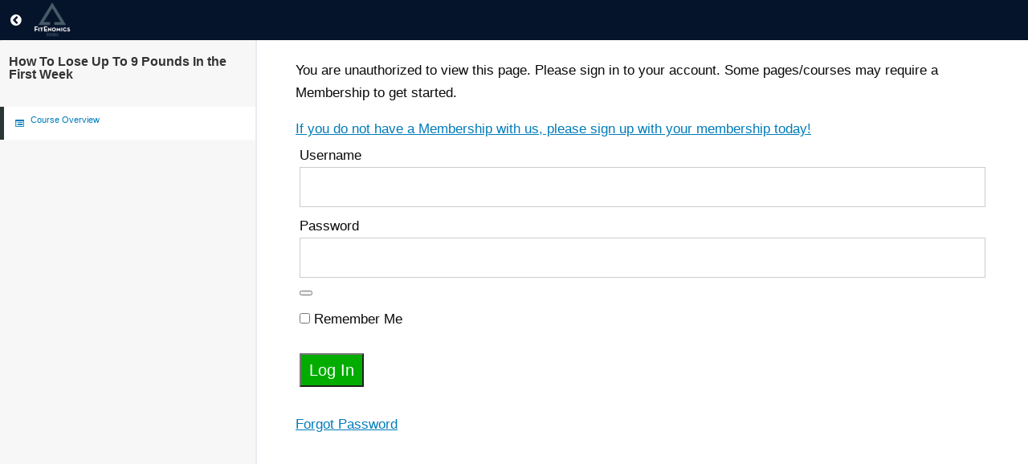

--- FILE ---
content_type: text/css
request_url: https://fitenomics.com/wp-content/plugins/memberpress-courses/public/css/classroom.css?ver=1.0.34
body_size: 11611
content:
/* Manually forked from Normalize.css */
/* normalize.css v5.0.0 | MIT License | github.com/necolas/normalize.css */
/**
 * 1. Change the default font family in all browsers (opinionated).
 * 2. Correct the line height in all browsers.
 * 3. Prevent adjustments of font size after orientation changes in
 *    IE on Windows Phone and in iOS.
 */
/* Document
   ========================================================================== */
html {
  font-family: sans-serif;
  /* 1 */
  -ms-text-size-adjust: 100%;
  /* 3 */
  -webkit-text-size-adjust: 100%;
  /* 3 */ }

/* Sections
   ========================================================================== */
/**
 * Remove the margin in all browsers (opinionated).
 */
body {
  margin: 0; }

/**
 * Add the correct display in IE 9-.
 */
article,
aside,
footer,
header,
nav,
section {
  display: block; }

/**
 * Correct the font size and margin on `h1` elements within `section` and
 * `article` contexts in Chrome, Firefox, and Safari.
 */
h1 {
  font-size: 2em;
  margin: 0.67em 0; }

/* Grouping content
   ========================================================================== */
/**
 * Add the correct display in IE 9-.
 * 1. Add the correct display in IE.
 */
figcaption,
figure,
main {
  /* 1 */
  display: block; }

/**
 * Add the correct margin in IE 8 (removed).
 */
/**
 * 1. Add the correct box sizing in Firefox.
 * 2. Show the overflow in Edge and IE.
 */
hr {
  box-sizing: content-box;
  /* 1 */
  height: 0;
  /* 1 */
  overflow: visible;
  /* 2 */ }

/**
 * 1. Correct the inheritance and scaling of font size in all browsers. (removed)
 * 2. Correct the odd `em` font sizing in all browsers.
 */
/* Text-level semantics
   ========================================================================== */
/**
 * 1. Remove the gray background on active links in IE 10.
 * 2. Remove gaps in links underline in iOS 8+ and Safari 8+.
 */
a {
  background-color: transparent;
  /* 1 */
  -webkit-text-decoration-skip: objects;
  /* 2 */ }

/**
 * Remove the outline on focused links when they are also active or hovered
 * in all browsers (opinionated).
 */
a:active,
a:hover {
  outline-width: 0; }

/**
 * Modify default styling of address.
 */
address {
  font-style: normal; }

/**
 * 1. Remove the bottom border in Firefox 39-.
 * 2. Add the correct text decoration in Chrome, Edge, IE, Opera, and Safari. (removed)
 */
/**
 * Prevent the duplicate application of `bolder` by the next rule in Safari 6.
 */
b,
strong {
  font-weight: inherit; }

/**
 * Add the correct font weight in Chrome, Edge, and Safari.
 */
b,
strong {
  font-weight: bolder; }

/**
 * 1. Correct the inheritance and scaling of font size in all browsers.
 * 2. Correct the odd `em` font sizing in all browsers.
 */
code,
kbd,
pre,
samp {
  font-family: "SF Mono", "Segoe UI Mono", "Roboto Mono", Menlo, Courier, monospace;
  /* 1 (changed) */
  font-size: 1em;
  /* 2 */ }

/**
 * Add the correct font style in Android 4.3-.
 */
dfn {
  font-style: italic; }

/**
 * Add the correct background and color in IE 9-. (Removed)
 */
/**
 * Add the correct font size in all browsers.
 */
small {
  font-size: 80%;
  font-weight: 400;
  /* (added) */ }

/**
 * Prevent `sub` and `sup` elements from affecting the line height in
 * all browsers.
 */
sub,
sup {
  font-size: 75%;
  line-height: 0;
  position: relative;
  vertical-align: baseline; }

sub {
  bottom: -0.25em; }

sup {
  top: -0.5em; }

/* Embedded content
   ========================================================================== */
/**
 * Add the correct display in IE 9-.
 */
audio,
video {
  display: inline-block; }

/**
 * Add the correct display in iOS 4-7.
 */
audio:not([controls]) {
  display: none;
  height: 0; }

/**
 * Remove the border on images inside links in IE 10-.
 */
img {
  border-style: none; }

/**
 * Hide the overflow in IE.
 */
svg:not(:root) {
  overflow: hidden; }

/* Forms
   ========================================================================== */
/**
 * 1. Change the font styles in all browsers (opinionated).
 * 2. Remove the margin in Firefox and Safari.
 */
button,
input,
optgroup,
select,
textarea {
  font-family: inherit;
  /* 1 (changed) */
  font-size: inherit;
  /* 1 (changed) */
  line-height: inherit;
  /* 1 (changed) */
  margin: 0;
  /* 2 */ }

/**
 * Show the overflow in IE.
 * 1. Show the overflow in Edge.
 */
button,
input {
  /* 1 */
  overflow: visible; }

/**
 * Remove the inheritance of text transform in Edge, Firefox, and IE.
 * 1. Remove the inheritance of text transform in Firefox.
 */
button,
select {
  /* 1 */
  text-transform: none; }

/**
 * 1. Prevent a WebKit bug where (2) destroys native `audio` and `video`
 *    controls in Android 4.
 * 2. Correct the inability to style clickable types in iOS and Safari.
 */
button,
html [type="button"],
[type="reset"],
[type="submit"] {
  -webkit-appearance: button;
  /* 2 */ }

/**
 * Remove the inner border and padding in Firefox.
 */
button::-moz-focus-inner,
[type="button"]::-moz-focus-inner,
[type="reset"]::-moz-focus-inner,
[type="submit"]::-moz-focus-inner {
  border-style: none;
  padding: 0; }

/**
 * Restore the focus styles unset by the previous rule (removed).
 */
/**
 * Change the border, margin, and padding in all browsers (opinionated) (changed).
 */
fieldset {
  border: 0;
  margin: 0;
  padding: 0; }

/**
 * 1. Correct the text wrapping in Edge and IE.
 * 2. Correct the color inheritance from `fieldset` elements in IE.
 * 3. Remove the padding so developers are not caught out when they zero out
 *    `fieldset` elements in all browsers.
 */
legend {
  box-sizing: border-box;
  /* 1 */
  color: inherit;
  /* 2 */
  display: table;
  /* 1 */
  max-width: 100%;
  /* 1 */
  padding: 0;
  /* 3 */
  white-space: normal;
  /* 1 */ }

/**
 * 1. Add the correct display in IE 9-.
 * 2. Add the correct vertical alignment in Chrome, Firefox, and Opera.
 */
progress {
  display: inline-block;
  /* 1 */
  vertical-align: baseline;
  /* 2 */ }

/**
 * Remove the default vertical scrollbar in IE.
 */
textarea {
  overflow: auto; }

/**
 * 1. Add the correct box sizing in IE 10-.
 * 2. Remove the padding in IE 10-.
 */
[type="checkbox"],
[type="radio"] {
  box-sizing: border-box;
  /* 1 */
  padding: 0;
  /* 2 */ }

/**
 * Correct the cursor style of increment and decrement buttons in Chrome.
 */
[type="number"]::-webkit-inner-spin-button,
[type="number"]::-webkit-outer-spin-button {
  height: auto; }

/**
 * 1. Correct the odd appearance in Chrome and Safari.
 * 2. Correct the outline style in Safari.
 */
[type="search"] {
  -webkit-appearance: textfield;
  /* 1 */
  outline-offset: -2px;
  /* 2 */ }

/**
 * Remove the inner padding and cancel buttons in Chrome and Safari on macOS.
 */
[type="search"]::-webkit-search-cancel-button,
[type="search"]::-webkit-search-decoration {
  -webkit-appearance: none; }

/**
 * 1. Correct the inability to style clickable types in iOS and Safari.
 * 2. Change font properties to `inherit` in Safari.
 */
::-webkit-file-upload-button {
  -webkit-appearance: button;
  /* 1 */
  font: inherit;
  /* 2 */ }

/* Interactive
   ========================================================================== */
/*
 * Add the correct display in IE 9-.
 * 1. Add the correct display in Edge, IE, and Firefox.
 */
details,
menu {
  display: block; }

/*
 * Add the correct display in all browsers.
 */
summary {
  display: list-item;
  outline: none; }

/* Scripting
   ========================================================================== */
/**
 * Add the correct display in IE 9-.
 */
canvas {
  display: inline-block; }

/**
 * Add the correct display in IE.
 */
template {
  display: none; }

/* Hidden
   ========================================================================== */
/**
 * Add the correct display in IE 10-.
 */
[hidden] {
  display: none; }

*,
*::before,
*::after {
  box-sizing: inherit; }

html {
  box-sizing: border-box;
  font-size: 20px;
  line-height: 1.5;
  -webkit-tap-highlight-color: transparent; }

body {
  background: #fff;
  color: #3b4351;
  font-family: -apple-system, system-ui, BlinkMacSystemFont, "Segoe UI", Roboto, "Helvetica Neue", sans-serif;
  font-size: 0.8rem;
  overflow-x: hidden;
  text-rendering: optimizeLegibility; }

a {
  color: #2c3637;
  outline: none;
  text-decoration: none; }
  a:focus {
    box-shadow: 0 0 0 0.1rem rgba(44, 54, 55, 0.2); }
  a:focus, a:hover, a:active, a.active {
    color: #151a1b;
    text-decoration: underline; }
  a:visited {
    color: #435253; }

.card {
  background: #fff;
  border: 0.05rem solid #dadee4;
  border-radius: 0.1rem;
  display: flex;
  flex-direction: column; }
  .card .card-header,
  .card .card-body,
  .card .card-footer {
    padding: 0.8rem;
    padding-bottom: 0; }
    .card .card-header:last-child,
    .card .card-body:last-child,
    .card .card-footer:last-child {
      padding-bottom: 0.8rem; }
  .card .card-body {
    flex: 1 1 auto; }
  .card .card-image {
    padding-top: 0.8rem; }
    .card .card-image:first-child {
      padding-top: 0; }
      .card .card-image:first-child img {
        border-top-left-radius: 0.1rem;
        border-top-right-radius: 0.1rem; }
    .card .card-image:last-child img {
      border-bottom-left-radius: 0.1rem;
      border-bottom-right-radius: 0.1rem; }

h1,
h2,
h3,
h4,
h5,
h6 {
  color: inherit;
  font-weight: 500;
  line-height: 1.2;
  margin-bottom: .5em;
  margin-top: 0; }

.h1,
.h2,
.h3,
.h4,
.h5,
.h6 {
  font-weight: 500; }

h1,
.h1 {
  font-size: 2rem; }

h2,
.h2 {
  font-size: 1.6rem; }

h3,
.h3 {
  font-size: 1.4rem; }

h4,
.h4 {
  font-size: 1.2rem; }

h5,
.h5 {
  font-size: 1rem; }

h6,
.h6 {
  font-size: .8rem; }

p {
  margin: 0 0 1.2rem; }

a,
ins,
u {
  text-decoration-skip: ink edges; }

abbr[title] {
  border-bottom: 0.05rem dotted;
  cursor: help;
  text-decoration: none; }

kbd {
  border-radius: 0.1rem;
  line-height: 1.25;
  padding: .1rem .2rem;
  background: #303742;
  color: #fff;
  font-size: 0.7rem; }

mark {
  background: #ffe9b3;
  color: #3b4351;
  border-bottom: 0.05rem solid #ffd367;
  border-radius: 0.1rem;
  padding: 0.05rem 0.1rem 0; }

blockquote {
  border-left: 0.1rem solid #dadee4;
  margin-left: 0;
  padding: 0.4rem 0.8rem; }
  blockquote p:last-child {
    margin-bottom: 0; }

ul,
ol {
  margin: 0.8rem 0 0.8rem 0.8rem;
  padding: 0; }
  ul ul,
  ul ol,
  ol ul,
  ol ol {
    margin: 0.8rem 0 0.8rem 0.8rem; }
  ul li,
  ol li {
    margin-top: 0.4rem; }

ul {
  list-style: disc inside; }
  ul ul {
    list-style-type: circle; }

ol {
  list-style: decimal inside; }
  ol ol {
    list-style-type: lower-alpha; }

dl dt {
  font-weight: bold; }

dl dd {
  margin: 0.4rem 0 0.8rem 0; }

.container {
  margin-left: auto;
  margin-right: auto;
  padding-left: 0.4rem;
  padding-right: 0.4rem;
  width: 100%; }
  .container.grid-xl {
    max-width: 1296px; }
  .container.grid-lg {
    max-width: 976px; }
  .container.grid-md {
    max-width: 856px; }
  .container.grid-sm {
    max-width: 616px; }
  .container.grid-xs {
    max-width: 496px; }

.show-xs,
.show-sm,
.show-md,
.show-lg,
.show-xl {
  display: none !important; }

.columns {
  display: flex;
  flex-wrap: wrap;
  margin-left: -0.4rem;
  margin-right: -0.4rem; }
  .columns.col-gapless {
    margin-left: 0;
    margin-right: 0; }
    .columns.col-gapless > .column {
      padding-left: 0;
      padding-right: 0; }
  .columns.col-oneline {
    flex-wrap: nowrap;
    overflow-x: auto; }

.column {
  flex: 1;
  max-width: 100%;
  padding-left: 0.4rem;
  padding-right: 0.4rem; }
  .column.col-12, .column.col-11, .column.col-10, .column.col-9, .column.col-8, .column.col-7, .column.col-6, .column.col-5, .column.col-4, .column.col-3, .column.col-2, .column.col-1, .column.col-auto {
    flex: none; }

.col-12 {
  width: 100%; }

.col-11 {
  width: 91.66666667%; }

.col-10 {
  width: 83.33333333%; }

.col-9 {
  width: 75%; }

.col-8 {
  width: 66.66666667%; }

.col-7 {
  width: 58.33333333%; }

.col-6 {
  width: 50%; }

.col-5 {
  width: 41.66666667%; }

.col-4 {
  width: 33.33333333%; }

.col-3 {
  width: 25%; }

.col-2 {
  width: 16.66666667%; }

.col-1 {
  width: 8.33333333%; }

.col-auto {
  flex: 0 0 auto;
  max-width: none;
  width: auto; }

.col-mx-auto {
  margin-left: auto;
  margin-right: auto; }

.col-ml-auto {
  margin-left: auto; }

.col-mr-auto {
  margin-right: auto; }

@media (max-width: 1280px) {
  .col-xl-12,
  .col-xl-11,
  .col-xl-10,
  .col-xl-9,
  .col-xl-8,
  .col-xl-7,
  .col-xl-6,
  .col-xl-5,
  .col-xl-4,
  .col-xl-3,
  .col-xl-2,
  .col-xl-1,
  .col-xl-auto {
    flex: none; }
  .col-xl-12 {
    width: 100%; }
  .col-xl-11 {
    width: 91.66666667%; }
  .col-xl-10 {
    width: 83.33333333%; }
  .col-xl-9 {
    width: 75%; }
  .col-xl-8 {
    width: 66.66666667%; }
  .col-xl-7 {
    width: 58.33333333%; }
  .col-xl-6 {
    width: 50%; }
  .col-xl-5 {
    width: 41.66666667%; }
  .col-xl-4 {
    width: 33.33333333%; }
  .col-xl-3 {
    width: 25%; }
  .col-xl-2 {
    width: 16.66666667%; }
  .col-xl-1 {
    width: 8.33333333%; }
  .col-xl-auto {
    width: auto; }
  .hide-xl {
    display: none !important; }
  .show-xl {
    display: block !important; } }

@media (max-width: 960px) {
  .col-lg-12,
  .col-lg-11,
  .col-lg-10,
  .col-lg-9,
  .col-lg-8,
  .col-lg-7,
  .col-lg-6,
  .col-lg-5,
  .col-lg-4,
  .col-lg-3,
  .col-lg-2,
  .col-lg-1,
  .col-lg-auto {
    flex: none; }
  .col-lg-12 {
    width: 100%; }
  .col-lg-11 {
    width: 91.66666667%; }
  .col-lg-10 {
    width: 83.33333333%; }
  .col-lg-9 {
    width: 75%; }
  .col-lg-8 {
    width: 66.66666667%; }
  .col-lg-7 {
    width: 58.33333333%; }
  .col-lg-6 {
    width: 50%; }
  .col-lg-5 {
    width: 41.66666667%; }
  .col-lg-4 {
    width: 33.33333333%; }
  .col-lg-3 {
    width: 25%; }
  .col-lg-2 {
    width: 16.66666667%; }
  .col-lg-1 {
    width: 8.33333333%; }
  .col-lg-auto {
    width: auto; }
  .hide-lg {
    display: none !important; }
  .show-lg {
    display: block !important; } }

@media (max-width: 840px) {
  .col-md-12,
  .col-md-11,
  .col-md-10,
  .col-md-9,
  .col-md-8,
  .col-md-7,
  .col-md-6,
  .col-md-5,
  .col-md-4,
  .col-md-3,
  .col-md-2,
  .col-md-1,
  .col-md-auto {
    flex: none; }
  .col-md-12 {
    width: 100%; }
  .col-md-11 {
    width: 91.66666667%; }
  .col-md-10 {
    width: 83.33333333%; }
  .col-md-9 {
    width: 75%; }
  .col-md-8 {
    width: 66.66666667%; }
  .col-md-7 {
    width: 58.33333333%; }
  .col-md-6 {
    width: 50%; }
  .col-md-5 {
    width: 41.66666667%; }
  .col-md-4 {
    width: 33.33333333%; }
  .col-md-3 {
    width: 25%; }
  .col-md-2 {
    width: 16.66666667%; }
  .col-md-1 {
    width: 8.33333333%; }
  .col-md-auto {
    width: auto; }
  .hide-md {
    display: none !important; }
  .show-md {
    display: block !important; } }

@media (max-width: 600px) {
  .col-sm-12,
  .col-sm-11,
  .col-sm-10,
  .col-sm-9,
  .col-sm-8,
  .col-sm-7,
  .col-sm-6,
  .col-sm-5,
  .col-sm-4,
  .col-sm-3,
  .col-sm-2,
  .col-sm-1,
  .col-sm-auto {
    flex: none; }
  .col-sm-12 {
    width: 100%; }
  .col-sm-11 {
    width: 91.66666667%; }
  .col-sm-10 {
    width: 83.33333333%; }
  .col-sm-9 {
    width: 75%; }
  .col-sm-8 {
    width: 66.66666667%; }
  .col-sm-7 {
    width: 58.33333333%; }
  .col-sm-6 {
    width: 50%; }
  .col-sm-5 {
    width: 41.66666667%; }
  .col-sm-4 {
    width: 33.33333333%; }
  .col-sm-3 {
    width: 25%; }
  .col-sm-2 {
    width: 16.66666667%; }
  .col-sm-1 {
    width: 8.33333333%; }
  .col-sm-auto {
    width: auto; }
  .hide-sm {
    display: none !important; }
  .show-sm {
    display: block !important; } }

@media (max-width: 480px) {
  .col-xs-12,
  .col-xs-11,
  .col-xs-10,
  .col-xs-9,
  .col-xs-8,
  .col-xs-7,
  .col-xs-6,
  .col-xs-5,
  .col-xs-4,
  .col-xs-3,
  .col-xs-2,
  .col-xs-1,
  .col-xs-auto {
    flex: none; }
  .col-xs-12 {
    width: 100%; }
  .col-xs-11 {
    width: 91.66666667%; }
  .col-xs-10 {
    width: 83.33333333%; }
  .col-xs-9 {
    width: 75%; }
  .col-xs-8 {
    width: 66.66666667%; }
  .col-xs-7 {
    width: 58.33333333%; }
  .col-xs-6 {
    width: 50%; }
  .col-xs-5 {
    width: 41.66666667%; }
  .col-xs-4 {
    width: 33.33333333%; }
  .col-xs-3 {
    width: 25%; }
  .col-xs-2 {
    width: 16.66666667%; }
  .col-xs-1 {
    width: 8.33333333%; }
  .col-xs-auto {
    width: auto; }
  .hide-xs {
    display: none !important; }
  .show-xs {
    display: block !important; } }

.form-group:not(:last-child) {
  margin-bottom: 0.4rem; }

fieldset {
  margin-bottom: 0.8rem; }

legend {
  font-size: 0.9rem;
  font-weight: 500;
  margin-bottom: 0.8rem; }

.form-label {
  display: block;
  line-height: 1.2rem;
  padding: 0.3rem 0; }
  .form-label.label-sm {
    font-size: 0.7rem;
    padding: 0.1rem 0; }
  .form-label.label-lg {
    font-size: 0.9rem;
    padding: 0.4rem 0; }

.form-input {
  appearance: none;
  background: #fff;
  background-image: none;
  border: 0.05rem solid #bcc3ce;
  border-radius: 0.1rem;
  color: #3b4351;
  display: block;
  font-size: 0.8rem;
  height: 1.8rem;
  line-height: 1.2rem;
  max-width: 100%;
  outline: none;
  padding: 0.25rem 0.4rem;
  position: relative;
  transition: background .2s, border .2s, box-shadow .2s, color .2s;
  width: 100%; }
  .form-input:focus {
    box-shadow: 0 0 0 0.1rem rgba(44, 54, 55, 0.2);
    border-color: #2c3637; }
  .form-input::placeholder {
    color: #bcc3ce; }
  .form-input.input-sm {
    font-size: 0.7rem;
    height: 1.4rem;
    padding: 0.05rem 0.3rem; }
  .form-input.input-lg {
    font-size: 0.9rem;
    height: 2rem;
    padding: 0.35rem 0.6rem; }
  .form-input.input-inline {
    display: inline-block;
    vertical-align: middle;
    width: auto; }
  .form-input[type="file"] {
    height: auto; }

textarea.form-input, textarea.form-input.input-lg, textarea.form-input.input-sm {
  height: auto; }

.form-input-hint {
  color: #bcc3ce;
  font-size: 0.7rem;
  margin-top: 0.2rem; }
  .has-success .form-input-hint,
  .is-success + .form-input-hint {
    color: #32b643; }
  .has-error .form-input-hint,
  .is-error + .form-input-hint {
    color: #e85600; }

.form-select {
  appearance: none;
  border: 0.05rem solid #bcc3ce;
  border-radius: 0.1rem;
  color: inherit;
  font-size: 0.8rem;
  height: 1.8rem;
  line-height: 1.2rem;
  outline: none;
  padding: 0.25rem 0.4rem;
  vertical-align: middle;
  width: 100%;
  background: #fff; }
  .form-select:focus {
    box-shadow: 0 0 0 0.1rem rgba(44, 54, 55, 0.2);
    border-color: #2c3637; }
  .form-select::-ms-expand {
    display: none; }
  .form-select.select-sm {
    font-size: 0.7rem;
    height: 1.4rem;
    padding: 0.05rem 1.1rem 0.05rem 0.3rem; }
  .form-select.select-lg {
    font-size: 0.9rem;
    height: 2rem;
    padding: 0.35rem 1.4rem 0.35rem 0.6rem; }
  .form-select[size], .form-select[multiple] {
    height: auto;
    padding: 0.25rem 0.4rem; }
    .form-select[size] option, .form-select[multiple] option {
      padding: 0.1rem 0.2rem; }
  .form-select:not([multiple]):not([size]) {
    background: #fff url("data:image/svg+xml;charset=utf8,%3Csvg%20xmlns='http://www.w3.org/2000/svg'%20viewBox='0%200%204%205'%3E%3Cpath%20fill='%23667189'%20d='M2%200L0%202h4zm0%205L0%203h4z'/%3E%3C/svg%3E") no-repeat right 0.35rem center/0.4rem 0.5rem;
    padding-right: 1.2rem; }

.has-icon-left,
.has-icon-right {
  position: relative; }
  .has-icon-left .form-icon,
  .has-icon-right .form-icon {
    height: 0.8rem;
    margin: 0 0.25rem;
    position: absolute;
    top: 50%;
    transform: translateY(-50%);
    width: 0.8rem;
    z-index: 2; }

.has-icon-left .form-icon {
  left: 0.05rem; }

.has-icon-left .form-input {
  padding-left: 1.3rem; }

.has-icon-right .form-icon {
  right: 0.05rem; }

.has-icon-right .form-input {
  padding-right: 1.3rem; }

.form-checkbox,
.form-radio,
.form-switch {
  display: block;
  line-height: 1.2rem;
  margin: 0.2rem 0;
  min-height: 1.4rem;
  padding: 0.1rem 0.4rem 0.1rem 1.2rem;
  position: relative; }
  .form-checkbox input,
  .form-radio input,
  .form-switch input {
    clip: rect(0, 0, 0, 0);
    height: 1px;
    margin: -1px;
    overflow: hidden;
    position: absolute;
    width: 1px; }
    .form-checkbox input:focus + .form-icon,
    .form-radio input:focus + .form-icon,
    .form-switch input:focus + .form-icon {
      box-shadow: 0 0 0 0.1rem rgba(44, 54, 55, 0.2);
      border-color: #2c3637; }
    .form-checkbox input:checked + .form-icon,
    .form-radio input:checked + .form-icon,
    .form-switch input:checked + .form-icon {
      background: #2c3637;
      border-color: #2c3637; }
  .form-checkbox .form-icon,
  .form-radio .form-icon,
  .form-switch .form-icon {
    border: 0.05rem solid #bcc3ce;
    cursor: pointer;
    display: inline-block;
    position: absolute;
    transition: background .2s, border .2s, box-shadow .2s, color .2s; }
  .form-checkbox.input-sm,
  .form-radio.input-sm,
  .form-switch.input-sm {
    font-size: 0.7rem;
    margin: 0; }
  .form-checkbox.input-lg,
  .form-radio.input-lg,
  .form-switch.input-lg {
    font-size: 0.9rem;
    margin: 0.3rem 0; }

.form-checkbox .form-icon,
.form-radio .form-icon {
  background: #fff;
  height: 0.8rem;
  left: 0;
  top: 0.3rem;
  width: 0.8rem; }

.form-checkbox input:active + .form-icon,
.form-radio input:active + .form-icon {
  background: #eef0f3; }

.form-checkbox .form-icon {
  border-radius: 0.1rem; }

.form-checkbox input:checked + .form-icon::before {
  background-clip: padding-box;
  border: 0.1rem solid #fff;
  border-left-width: 0;
  border-top-width: 0;
  content: "";
  height: 9px;
  left: 50%;
  margin-left: -3px;
  margin-top: -6px;
  position: absolute;
  top: 50%;
  transform: rotate(45deg);
  width: 6px; }

.form-checkbox input:indeterminate + .form-icon {
  background: #2c3637;
  border-color: #2c3637; }
  .form-checkbox input:indeterminate + .form-icon::before {
    background: #fff;
    content: "";
    height: 2px;
    left: 50%;
    margin-left: -5px;
    margin-top: -1px;
    position: absolute;
    top: 50%;
    width: 10px; }

.form-radio .form-icon {
  border-radius: 50%; }

.form-radio input:checked + .form-icon::before {
  background: #fff;
  border-radius: 50%;
  content: "";
  height: 6px;
  left: 50%;
  position: absolute;
  top: 50%;
  transform: translate(-50%, -50%);
  width: 6px; }

.form-switch {
  padding-left: 2rem; }
  .form-switch .form-icon {
    background: #bcc3ce;
    background-clip: padding-box;
    border-radius: 0.45rem;
    height: 0.9rem;
    left: 0;
    top: 0.25rem;
    width: 1.6rem; }
    .form-switch .form-icon::before {
      background: #fff;
      border-radius: 50%;
      content: "";
      display: block;
      height: 0.8rem;
      left: 0;
      position: absolute;
      top: 0;
      transition: background .2s, border .2s, box-shadow .2s, color .2s, left .2s;
      width: 0.8rem; }
  .form-switch input:checked + .form-icon::before {
    left: 14px; }
  .form-switch input:active + .form-icon::before {
    background: #f7f8f9; }

.input-group {
  display: flex; }
  .input-group .input-group-addon {
    background: #f7f8f9;
    border: 0.05rem solid #bcc3ce;
    border-radius: 0.1rem;
    line-height: 1.2rem;
    padding: 0.25rem 0.4rem;
    white-space: nowrap; }
    .input-group .input-group-addon.addon-sm {
      font-size: 0.7rem;
      padding: 0.05rem 0.3rem; }
    .input-group .input-group-addon.addon-lg {
      font-size: 0.9rem;
      padding: 0.35rem 0.6rem; }
  .input-group .form-input,
  .input-group .form-select {
    flex: 1 1 auto;
    width: 1%; }
  .input-group .input-group-btn {
    z-index: 1; }
  .input-group .form-input:first-child:not(:last-child),
  .input-group .form-select:first-child:not(:last-child),
  .input-group .input-group-addon:first-child:not(:last-child),
  .input-group .input-group-btn:first-child:not(:last-child) {
    border-bottom-right-radius: 0;
    border-top-right-radius: 0; }
  .input-group .form-input:not(:first-child):not(:last-child),
  .input-group .form-select:not(:first-child):not(:last-child),
  .input-group .input-group-addon:not(:first-child):not(:last-child),
  .input-group .input-group-btn:not(:first-child):not(:last-child) {
    border-radius: 0;
    margin-left: -0.05rem; }
  .input-group .form-input:last-child:not(:first-child),
  .input-group .form-select:last-child:not(:first-child),
  .input-group .input-group-addon:last-child:not(:first-child),
  .input-group .input-group-btn:last-child:not(:first-child) {
    border-bottom-left-radius: 0;
    border-top-left-radius: 0;
    margin-left: -0.05rem; }
  .input-group .form-input:focus,
  .input-group .form-select:focus,
  .input-group .input-group-addon:focus,
  .input-group .input-group-btn:focus {
    z-index: 2; }
  .input-group .form-select {
    width: auto; }
  .input-group.input-inline {
    display: inline-flex; }

.has-success .form-input, .form-input.is-success, .has-success
.form-select,
.form-select.is-success {
  background: #f9fdfa;
  border-color: #32b643; }
  .has-success .form-input:focus, .form-input.is-success:focus, .has-success
  .form-select:focus,
  .form-select.is-success:focus {
    box-shadow: 0 0 0 0.1rem rgba(50, 182, 67, 0.2); }

.has-error .form-input, .form-input.is-error, .has-error
.form-select,
.form-select.is-error {
  background: #fffaf7;
  border-color: #e85600; }
  .has-error .form-input:focus, .form-input.is-error:focus, .has-error
  .form-select:focus,
  .form-select.is-error:focus {
    box-shadow: 0 0 0 0.1rem rgba(232, 86, 0, 0.2); }

.has-error .form-checkbox .form-icon, .form-checkbox.is-error .form-icon, .has-error
.form-radio .form-icon,
.form-radio.is-error .form-icon, .has-error
.form-switch .form-icon,
.form-switch.is-error .form-icon {
  border-color: #e85600; }

.has-error .form-checkbox input:checked + .form-icon, .form-checkbox.is-error input:checked + .form-icon, .has-error
.form-radio input:checked + .form-icon,
.form-radio.is-error input:checked + .form-icon, .has-error
.form-switch input:checked + .form-icon,
.form-switch.is-error input:checked + .form-icon {
  background: #e85600;
  border-color: #e85600; }

.has-error .form-checkbox input:focus + .form-icon, .form-checkbox.is-error input:focus + .form-icon, .has-error
.form-radio input:focus + .form-icon,
.form-radio.is-error input:focus + .form-icon, .has-error
.form-switch input:focus + .form-icon,
.form-switch.is-error input:focus + .form-icon {
  box-shadow: 0 0 0 0.1rem rgba(232, 86, 0, 0.2);
  border-color: #e85600; }

.has-error .form-checkbox input:indeterminate + .form-icon, .form-checkbox.is-error input:indeterminate + .form-icon {
  background: #e85600;
  border-color: #e85600; }

.form-input:not(:placeholder-shown):invalid {
  border-color: #e85600; }
  .form-input:not(:placeholder-shown):invalid:focus {
    box-shadow: 0 0 0 0.1rem rgba(232, 86, 0, 0.2);
    background: #fffaf7; }
  .form-input:not(:placeholder-shown):invalid + .form-input-hint {
    color: #e85600; }

.form-input:disabled, .form-input.disabled,
.form-select:disabled,
.form-select.disabled {
  background-color: #eef0f3;
  cursor: not-allowed;
  opacity: .5; }

.form-input[readonly] {
  background-color: #f7f8f9; }

input:disabled + .form-icon, input.disabled + .form-icon {
  background: #eef0f3;
  cursor: not-allowed;
  opacity: .5; }

.form-switch input:disabled + .form-icon::before, .form-switch input.disabled + .form-icon::before {
  background: #fff; }

.form-horizontal {
  padding: 0.4rem 0; }
  .form-horizontal .form-group {
    display: flex;
    flex-wrap: wrap; }

.form-inline {
  display: inline-block; }

.btn {
  appearance: none;
  background: #fff;
  border: 0.05rem solid #2c3637;
  border-radius: 0.1rem;
  color: #2c3637;
  cursor: pointer;
  display: inline-block;
  font-size: 0.8rem;
  height: 1.8rem;
  line-height: 1.2rem;
  outline: none;
  padding: 0.25rem 0.4rem;
  text-align: center;
  text-decoration: none;
  transition: background .2s, border .2s, box-shadow .2s, color .2s;
  user-select: none;
  vertical-align: middle;
  white-space: nowrap; }
  .btn:focus {
    box-shadow: 0 0 0 0.1rem rgba(44, 54, 55, 0.2); }
  .btn:focus, .btn:hover {
    background: #859b9d;
    border-color: #252e2f;
    text-decoration: none; }
  .btn:active, .btn.active {
    background: #252e2f;
    border-color: #1a2020;
    color: #fff;
    text-decoration: none; }
    .btn:active.loading::after, .btn.active.loading::after {
      border-bottom-color: #fff;
      border-left-color: #fff; }
  .btn[disabled], .btn:disabled, .btn.disabled {
    cursor: default;
    opacity: .5;
    pointer-events: none; }
  .btn.btn-primary {
    background: #2c3637;
    border-color: #252e2f;
    color: #fff; }
    .btn.btn-primary:focus, .btn.btn-primary:hover {
      background: #212829;
      border-color: #1a2020;
      color: #fff; }
    .btn.btn-primary:active, .btn.btn-primary.active {
      background: #1c2323;
      border-color: #151a1b;
      color: #fff; }
    .btn.btn-primary.loading::after {
      border-bottom-color: #fff;
      border-left-color: #fff; }
  .btn.btn-success {
    background: #32b643;
    border-color: #2faa3f;
    color: #fff; }
    .btn.btn-success:focus {
      box-shadow: 0 0 0 0.1rem rgba(50, 182, 67, 0.2); }
    .btn.btn-success:focus, .btn.btn-success:hover {
      background: #30ae40;
      border-color: #2da23c;
      color: #fff; }
    .btn.btn-success:active, .btn.btn-success.active {
      background: #2a9a39;
      border-color: #278e34;
      color: #fff; }
    .btn.btn-success.loading::after {
      border-bottom-color: #fff;
      border-left-color: #fff; }
  .btn.btn-error {
    background: #e85600;
    border-color: #d95000;
    color: #fff; }
    .btn.btn-error:focus {
      box-shadow: 0 0 0 0.1rem rgba(232, 86, 0, 0.2); }
    .btn.btn-error:focus, .btn.btn-error:hover {
      background: #de5200;
      border-color: #cf4d00;
      color: #fff; }
    .btn.btn-error:active, .btn.btn-error.active {
      background: #c44900;
      border-color: #b54300;
      color: #fff; }
    .btn.btn-error.loading::after {
      border-bottom-color: #fff;
      border-left-color: #fff; }
  .btn.btn-link {
    background: transparent;
    border-color: transparent;
    color: #2c3637; }
    .btn.btn-link:focus, .btn.btn-link:hover, .btn.btn-link:active, .btn.btn-link.active {
      color: #151a1b; }
  .btn.btn-sm {
    font-size: 0.7rem;
    height: 1.4rem;
    padding: 0.05rem 0.3rem; }
  .btn.btn-lg {
    font-size: 0.9rem;
    height: 2rem;
    padding: 0.35rem 0.6rem; }
  .btn.btn-block {
    display: block;
    width: 100%; }
  .btn.btn-action {
    width: 1.8rem;
    padding-left: 0;
    padding-right: 0; }
    .btn.btn-action.btn-sm {
      width: 1.4rem; }
    .btn.btn-action.btn-lg {
      width: 2rem; }
  .btn.btn-clear {
    background: transparent;
    border: 0;
    color: currentColor;
    height: 1rem;
    line-height: 0.8rem;
    margin-left: 0.2rem;
    margin-right: -2px;
    opacity: 1;
    padding: 0.1rem;
    text-decoration: none;
    width: 1rem; }
    .btn.btn-clear:focus, .btn.btn-clear:hover {
      background: rgba(247, 248, 249, 0.5);
      opacity: .95; }
    .btn.btn-clear::before {
      content: "\2715"; }

.btn-group {
  display: inline-flex;
  flex-wrap: wrap; }
  .btn-group .btn {
    flex: 1 0 auto; }
    .btn-group .btn:first-child:not(:last-child) {
      border-bottom-right-radius: 0;
      border-top-right-radius: 0; }
    .btn-group .btn:not(:first-child):not(:last-child) {
      border-radius: 0;
      margin-left: -0.05rem; }
    .btn-group .btn:last-child:not(:first-child) {
      border-bottom-left-radius: 0;
      border-top-left-radius: 0;
      margin-left: -0.05rem; }
    .btn-group .btn:focus, .btn-group .btn:hover, .btn-group .btn:active, .btn-group .btn.active {
      z-index: 1; }
  .btn-group.btn-group-block {
    display: flex; }
    .btn-group.btn-group-block .btn {
      flex: 1 0 0; }

.btn {
  padding: 0.25rem 0.5rem; }

.btn-green {
  background: #1fa69a;
  border-color: #1d998e;
  color: #fff; }
  .btn-green:focus {
    box-shadow: 0 0 0 0.1rem rgba(31, 166, 154, 0.2); }
  .btn-green:focus, .btn-green:hover {
    background: #1d9d92;
    border-color: #1b9186;
    color: #fff; }
  .btn-green:active, .btn-green.active {
    background: #19887e;
    border-color: #177b72;
    color: #fff; }
  .btn-green.loading::after {
    border-bottom-color: #fff;
    border-left-color: #fff; }
  .btn-green:visited {
    color: #fff; }

.img-responsive {
  display: block;
  height: auto;
  max-width: 100%; }

.img-fit-cover {
  object-fit: cover; }

.img-fit-contain {
  object-fit: contain; }

.video-responsive {
  display: block;
  overflow: hidden;
  padding: 0;
  position: relative;
  width: 100%; }
  .video-responsive::before {
    content: "";
    display: block;
    padding-bottom: 56.25%; }
  .video-responsive iframe,
  .video-responsive object,
  .video-responsive embed {
    border: 0;
    bottom: 0;
    height: 100%;
    left: 0;
    position: absolute;
    right: 0;
    top: 0;
    width: 100%; }

video.video-responsive {
  height: auto;
  max-width: 100%; }
  video.video-responsive::before {
    content: none; }

.video-responsive-4-3::before {
  padding-bottom: 75%; }

.video-responsive-1-1::before {
  padding-bottom: 100%; }

.figure {
  margin: 0 0 0.4rem 0; }
  .figure .figure-caption {
    color: #66758c;
    margin-top: 0.4rem; }

.tile {
  align-content: space-between;
  align-items: flex-start;
  display: flex; }
  .tile .tile-icon,
  .tile .tile-action {
    flex: 0 0 auto; }
  .tile .tile-content {
    flex: 1 1 auto; }
    .tile .tile-content:not(:first-child) {
      padding-left: 0.4rem; }
    .tile .tile-content:not(:last-child) {
      padding-right: 0.4rem; }
  .tile .tile-title,
  .tile .tile-subtitle {
    line-height: 1.2rem; }
  .tile.tile-centered {
    align-items: center; }
    .tile.tile-centered .tile-content {
      overflow: hidden; }
    .tile.tile-centered .tile-title,
    .tile.tile-centered .tile-subtitle {
      overflow: hidden;
      text-overflow: ellipsis;
      white-space: nowrap;
      margin-bottom: 0; }

.navbar {
  align-items: stretch;
  display: flex;
  flex-wrap: wrap;
  justify-content: space-between; }
  .navbar .navbar-section {
    align-items: center;
    display: flex;
    flex: 1 0 0; }
    .navbar .navbar-section:not(:first-child):last-child {
      justify-content: flex-end; }
  .navbar .navbar-center {
    align-items: center;
    display: flex;
    flex: 0 0 auto; }
  .navbar .navbar-brand {
    font-size: 0.9rem;
    text-decoration: none; }

html, body {
  height: 100%; }

#mpcs-navbar,
#mpcs-sidebar-navbar {
  height: 50px;
  background-color: #2c3637;
  font-size: 0.7rem; }
  #mpcs-navbar .figure,
  #mpcs-sidebar-navbar .figure {
    margin: 0;
    width: 28px;
    height: 28px; }
    #mpcs-navbar .figure img,
    #mpcs-sidebar-navbar .figure img {
      border-radius: 50%; }
  #mpcs-navbar button,
  #mpcs-sidebar-navbar button {
    height: 100%;
    border: 0;
    cursor: pointer;
    width: 100%; }
  #mpcs-navbar button:not(#previous_lesson_link),
  #mpcs-sidebar-navbar button:not(#previous_lesson_link) {
    background: #1fa69a;
    border-color: #1d998e;
    color: #fff; }
    #mpcs-navbar button:not(#previous_lesson_link):focus,
    #mpcs-sidebar-navbar button:not(#previous_lesson_link):focus {
      box-shadow: 0 0 0 0.1rem rgba(31, 166, 154, 0.2); }
    #mpcs-navbar button:not(#previous_lesson_link):focus, #mpcs-navbar button:not(#previous_lesson_link):hover,
    #mpcs-sidebar-navbar button:not(#previous_lesson_link):focus,
    #mpcs-sidebar-navbar button:not(#previous_lesson_link):hover {
      background: #1d9d92;
      border-color: #1b9186;
      color: #fff; }
    #mpcs-navbar button:not(#previous_lesson_link):active, #mpcs-navbar button:not(#previous_lesson_link).active,
    #mpcs-sidebar-navbar button:not(#previous_lesson_link):active,
    #mpcs-sidebar-navbar button:not(#previous_lesson_link).active {
      background: #19887e;
      border-color: #177b72;
      color: #fff; }
    #mpcs-navbar button:not(#previous_lesson_link).loading::after,
    #mpcs-sidebar-navbar button:not(#previous_lesson_link).loading::after {
      border-bottom-color: #fff;
      border-left-color: #fff; }
  #mpcs-navbar button#previous_lesson_link,
  #mpcs-sidebar-navbar button#previous_lesson_link {
    background: #2c3637;
    border-color: #252e2f;
    color: #fff; }
    #mpcs-navbar button#previous_lesson_link:focus,
    #mpcs-sidebar-navbar button#previous_lesson_link:focus {
      box-shadow: 0 0 0 0.1rem rgba(44, 54, 55, 0.2); }
    #mpcs-navbar button#previous_lesson_link:focus, #mpcs-navbar button#previous_lesson_link:hover,
    #mpcs-sidebar-navbar button#previous_lesson_link:focus,
    #mpcs-sidebar-navbar button#previous_lesson_link:hover {
      background: #273031;
      border-color: #212829;
      color: #fff; }
    #mpcs-navbar button#previous_lesson_link:active, #mpcs-navbar button#previous_lesson_link.active,
    #mpcs-sidebar-navbar button#previous_lesson_link:active,
    #mpcs-sidebar-navbar button#previous_lesson_link.active {
      background: #1c2323;
      border-color: #151a1b;
      color: #fff; }
    #mpcs-navbar button#previous_lesson_link.loading::after,
    #mpcs-sidebar-navbar button#previous_lesson_link.loading::after {
      border-bottom-color: #fff;
      border-left-color: #fff; }
  #mpcs-navbar .btn,
  #mpcs-sidebar-navbar .btn {
    background: transparent;
    border-color: transparent;
    color: #e6e6e6;
    font-size: 0.7rem; }
    #mpcs-navbar .btn:focus, #mpcs-navbar .btn:hover, #mpcs-navbar .btn:active, #mpcs-navbar .btn.active,
    #mpcs-sidebar-navbar .btn:focus,
    #mpcs-sidebar-navbar .btn:hover,
    #mpcs-sidebar-navbar .btn:active,
    #mpcs-sidebar-navbar .btn.active {
      color: #fff; }
    #mpcs-navbar .btn.nav-back,
    #mpcs-sidebar-navbar .btn.nav-back {
      font-size: 1rem; }
  #mpcs-navbar .sidebar-open,
  #mpcs-navbar .sidebar-close,
  #mpcs-sidebar-navbar .sidebar-open,
  #mpcs-sidebar-navbar .sidebar-close {
    font-size: 0.8rem; }
  #mpcs-navbar .navbar-section,
  #mpcs-sidebar-navbar .navbar-section {
    flex: none; }
    #mpcs-navbar .navbar-section li,
    #mpcs-sidebar-navbar .navbar-section li {
      list-style: none; }
    @media (min-width: 840px) {
      #mpcs-navbar .navbar-section:first-child,
      #mpcs-sidebar-navbar .navbar-section:first-child {
        width: 25%; }
      #mpcs-navbar .navbar-section:last-child,
      #mpcs-sidebar-navbar .navbar-section:last-child {
        width: 75%; } }
    #mpcs-navbar .navbar-section .navbar-brand img,
    #mpcs-sidebar-navbar .navbar-section .navbar-brand img {
      max-height: 30px; }
    @media (max-width: 840px) {
      #mpcs-navbar .navbar-section:last-child,
      #mpcs-sidebar-navbar .navbar-section:last-child {
        flex-grow: 0.9; } }

.course-progress {
  padding: 1em 1em 2em; }
  .course-progress h1 {
    font-size: 1rem;
    font-weight: bold; }
  .course-progress .progress-bar {
    background-color: #e8ebef;
    border-radius: 10px;
    font-size: 0.6rem; }
  .course-progress .user-progress {
    text-align: center;
    white-space: nowrap;
    background-color: #1da69a;
    height: 100%;
    display: block;
    width: 0%;
    border-radius: 10px; }
  .course-progress .progress-text {
    color: #1da69a;
    text-align: center; }
    .course-progress .progress-text span {
      font-weight: bold; }
    .course-progress .progress-text h2 {
      font-weight: bold; }

.mpcs-classroom a {
  color: #007cba; }

#mpcs-sidebar-navbar .btn {
  display: flex;
  align-items: center;
  flex-direction: row-reverse;
  height: 100%; }

.mpcs-nav-menu {
  margin: 0; }
  .mpcs-nav-menu li {
    display: inline; }

.mpcs-nav-menu-mobile i {
  font-size: 1rem; }

.dropdown {
  display: inline-block;
  position: relative;
  text-align: left; }
  .dropdown .menu {
    background: #fff;
    border-radius: 0.1rem;
    box-shadow: 0 0.05rem 0.2rem rgba(48, 55, 66, 0.3);
    animation: slide-down 0.15s ease 1;
    display: none;
    left: 0;
    max-height: 50vh;
    overflow-y: auto;
    position: absolute;
    top: 100%;
    list-style: none;
    margin: 0;
    min-width: 200px;
    transform: translateY(0.35rem);
    z-index: 300; }
    .dropdown .menu li {
      padding: 0.3rem 0.5rem;
      margin: 0; }
  .dropdown.has-image > a {
    padding-top: 0;
    padding-bottom: 0;
    margin-top: 5px; }
  .dropdown.has-image .menu {
    transform: translateY(0.2rem); }
  .dropdown.dropdown-right .menu {
    left: auto;
    right: 0; }
  .dropdown a {
    width: 100%;
    display: inline-block; }
  @media (min-width: 600px) {
    .dropdown {
      margin-right: 5px; } }

.dropdown .menu {
  display: none;
  max-height: 220px;
  padding: 0.5em;
  overflow: auto; }

.dropdown.active .menu,
.dropdown .dropdown-toggle:focus + .menu,
.dropdown .menu:hover {
  display: block; }

.entry-content {
  display: flex;
  min-height: calc(100% - 50px); }
  .entry-content .columns {
    flex-grow: 1; }
  .entry-content .responsive-video {
    position: relative;
    overflow: hidden;
    max-width: 100%;
    height: auto;
    padding-top: 56%; }
  .entry-content .responsive-video * {
    position: absolute;
    top: 0;
    left: 0;
    width: 100%;
    height: 100%; }
  .entry-content .wp-block-embed {
    margin: 2em 0; }
  .entry-content img {
    display: block;
    height: auto;
    max-width: 100%; }

#mpcs-sidebar.is-active {
  display: block !important; }

#mpcs-sidebar {
  background: #f7f7f7;
  font-size: 0.7rem;
  transition: 0.5s; }
  #mpcs-sidebar.off-canvas {
    display: block !important;
    width: 250px; }
  #mpcs-sidebar p {
    margin: 0; }
  #mpcs-sidebar .mpcs-sidebar-menu a {
    padding: 0.6em 1em;
    text-decoration: none;
    border-left: 5px solid transparent; }
    #mpcs-sidebar .mpcs-sidebar-menu a.is-active {
      background: #fff;
      border-left: 5px solid #2b3637; }
  #mpcs-sidebar .mpcs-sidebar-wrapper {
    border-right: 2px solid #e8ebef;
    height: 100%; }
  #mpcs-sidebar .tile {
    border-top: 0 !important; }
  @media (max-width: 600px) {
    #mpcs-sidebar {
      display: block !important;
      height: 100%;
      width: 0;
      position: fixed;
      z-index: 1;
      top: 0;
      left: 0;
      overflow-x: hidden; } }
  #mpcs-sidebar .mpcs-section-title-text {
    font-size: 0.7rem; }

#mpcs-main {
  background: #fff;
  padding: 1.5rem 1rem;
  transition: margin-left 0.5s; }
  @media (min-width: 840px) {
    #mpcs-main {
      padding: 1.5rem 3rem; } }
  #mpcs-main h1 {
    font-size: 1.4rem;
    font-weight: 500; }
  #mpcs-main h2 {
    font-size: 1.2rem;
    font-weight: 500; }
  #mpcs-main .entry-title i {
    font-size: 0.8em;
    margin-right: 5px; }
  #mpcs-main .entry-title i::before {
    margin: 0; }
  #mpcs-main #bookmark {
    background: #d7ebe9;
    border-radius: 50px;
    margin-bottom: 2em; }
    #mpcs-main #bookmark a {
      border: 0;
      border-radius: 50px;
      margin-right: 0.5em;
      padding-right: 0; }
    #mpcs-main #bookmark i {
      font-size: 1rem; }
  #mpcs-main .mpcs-bookmark-link-title {
    white-space: nowrap;
    overflow: hidden;
    text-overflow: ellipsis; }
  #mpcs-main.off-canvas {
    margin-left: 250px; }

.mpcs-section {
  background-color: #f7f8f9;
  margin-bottom: 2em; }

.mpcs-section-title {
  background: #e8e8e8;
  padding: 0.5em 1em; }

.mpcs-section-title-text {
  font-size: 0.9rem;
  font-weight: bold; }

.mpcs-lesson:hover {
  background-color: #e5e5e5; }

.mpcs-lesson .mpcs-lesson-button {
  margin-left: auto; }

.mpcs-lesson .mpcs-lesson-row-link {
  display: block;
  padding: 0.5em 1em;
  display: flex;
  align-items: center;
  border-bottom: 1px solid #fff;
  color: inherit; }
  .mpcs-lesson .mpcs-lesson-row-link:hover {
    text-decoration: none; }

.mpcs-lesson .mpcs-lesson-link {
  margin-left: 10px;
  line-height: normal; }

.mpcs-lesson i {
  font-size: 0.9rem; }
  .mpcs-lesson i.mpcs-doc-text-inv {
    font-size: 0.9em;
    margin-right: 3px; }
  .mpcs-lesson i.mpcs-check-circle-regular, .mpcs-lesson i.mpcs-circle-regular {
    color: #1fa69a; }

.mpcs-lesson .btn {
  font-size: 0.7rem;
  height: 1.5rem;
  line-height: 1rem; }

.mpcs-lesson.completed:not(.current) i,
.mpcs-lesson.completed:not(.current) a {
  color: #999 !important; }
  .mpcs-lesson.completed:not(.current) i span:hover,
  .mpcs-lesson.completed:not(.current) a span:hover {
    background: none; }

.mpcs-lesson.current {
  background: rgba(31, 166, 154, 0.2); }

.mpcs-instructor .tile-icon {
  width: 20%;
  text-align: center; }
  .mpcs-instructor .tile-icon img {
    border-radius: 5px; }
  .mpcs-instructor .tile-icon p {
    font-weight: 500; }
  .mpcs-instructor .tile-icon .tile-socials {
    list-style: none;
    margin-top: 5px;
    margin-left: 0px; }
    .mpcs-instructor .tile-icon .tile-socials li {
      display: inline; }
    .mpcs-instructor .tile-icon .tile-socials a {
      color: #666; }

.mpcs-instructor .tile-title {
  font-size: 1rem; }

.mpcs-instructor .tile-content {
  padding-left: 2em !important; }

.mpcs-instructor .tile-description {
  margin-top: 1em;
  color: #333333; }

.mpcs-instructor .tile-meta {
  font-size: 0.7rem;
  margin-top: 10px; }

.mpcs-instructor p {
  margin: 0; }

.post-type-archive-mpcs-course {
  background: #fafafa; }
  .post-type-archive-mpcs-course .entry-content {
    margin: 0 1em; }
    @media (min-width: 840px) {
      .post-type-archive-mpcs-course .entry-content {
        margin: 0 3em; } }
  .post-type-archive-mpcs-course .sidebar-open {
    display: none !important; }
  .post-type-archive-mpcs-course #mpcs-navbar .navbar-section {
    flex: 1 0 1; }

.mpcs-cards .column {
  margin-bottom: 1em; }

.mpcs-cards .card {
  box-shadow: 0 0.25rem 1rem rgba(48, 55, 66, 0.15);
  height: 100%; }

.mpcs-cards .card-title h2 {
  margin: 0; }

.mpcs-cards .card-footer {
  display: flex;
  align-items: center;
  justify-content: space-between; }
  .mpcs-cards .card-footer span {
    color: #66758c;
    display: inline-flex; }
  .mpcs-cards .card-footer img {
    border-radius: 50px;
    margin-right: 5px;
    float: left; }
  .mpcs-cards .card-footer.price {
    color: #1fa69a;
    font-weight: bold; }
  .mpcs-cards .card-footer .course-author a {
    color: #007cba; }

.mpcs-course-filter {
  padding: 1.5em 0; }
  .mpcs-course-filter .btn {
    background: #fff;
    color: #66758c;
    border: 0.05rem solid #bcc3ce; }
  .mpcs-course-filter .dropdown .menu {
    background: #fafafa;
    padding: 0; }
    .mpcs-course-filter .dropdown .menu li {
      margin: 0;
      font-size: 0.7rem; }
      .mpcs-course-filter .dropdown .menu li:first-child {
        padding: 0;
        background: #fff;
        margin-bottom: 0.3rem; }
        .mpcs-course-filter .dropdown .menu li:first-child input {
          border: 0; }
          .mpcs-course-filter .dropdown .menu li:first-child input:focus {
            -webkit-box-shadow: none;
            -moz-box-shadow: none;
            box-shadow: none; }
  .mpcs-course-filter .dropdown .btn span,
  .mpcs-course-filter .dropdown .btn i {
    color: #1fa69a;
    font-weight: 500; }
  @media (max-width: 600px) {
    .mpcs-course-filter .column {
      text-align: center !important; } }
  .mpcs-course-filter .column:last-child {
    text-align: right; }
    .mpcs-course-filter .column:last-child form {
      display: inline-block;
      width: 70%; }
      @media (max-width: 600px) {
        .mpcs-course-filter .column:last-child form {
          width: 90%; } }

@media (max-width: 600px) {
  .mpcs-course-filter .column:last-child {
    padding-top: 10px; } }

.pagination {
  border-top: 0.05rem solid #bcc3ce;
  margin: 3em 0;
  text-align: right; }

.pagination li a,
.pagination li a:hover,
.pagination li.active a,
.pagination li.disabled {
  color: #bbb;
  text-decoration: none; }

.pagination li {
  display: inline; }

.pagination li a,
.pagination li a:hover,
.pagination li.active a,
.pagination li.disabled {
  border-radius: 3px;
  cursor: pointer;
  padding: 0.75rem;
  font-weight: 500; }

.pagination li a:hover,
.pagination li.active a {
  color: #333; }

.mpcs-progress-ring {
  position: relative;
  text-align: center;
  width: 22px;
  height: 22px;
  border-radius: 100%;
  background-color: #1fa69a;
  background-image: linear-gradient(91deg, transparent 50%, #ccc 50%), linear-gradient(90deg, #ccc 50%, transparent 50%); }

.mpcs-progress-ring .inner {
  position: relative;
  top: 2px;
  left: 2px;
  text-align: center;
  width: 18px;
  height: 18px;
  border-radius: 100%;
  background-color: #fff; }

.mpcs-progress-ring .inner div {
  position: relative;
  top: 4px;
  color: #333;
  /* font-weight: bold; */
  font-size: 9px; }

.mpcs-progress-ring .stat {
  line-height: 1em; }

@media (min-width: 1280px) {
  .mpcs-cards .column.col-4 {
    width: 32.33333333%;
    margin-right: 1em;
    margin-bottom: 2em; }
    .mpcs-cards .column.col-4:nth-child(3n) {
      margin-right: 0; } }

@media (max-width: 840px) {
  .single-mpcs-lesson .navbar-brand img {
    display: none; } }

.wp-embed-responsive
.wp-block-embed.wp-embed-aspect-1-1
.wp-block-embed__wrapper::before,
.wp-embed-responsive
.wp-block-embed.wp-embed-aspect-1-2
.wp-block-embed__wrapper::before,
.wp-embed-responsive
.wp-block-embed.wp-embed-aspect-16-9
.wp-block-embed__wrapper::before,
.wp-embed-responsive
.wp-block-embed.wp-embed-aspect-18-9
.wp-block-embed__wrapper::before,
.wp-embed-responsive
.wp-block-embed.wp-embed-aspect-21-9
.wp-block-embed__wrapper::before,
.wp-embed-responsive
.wp-block-embed.wp-embed-aspect-4-3
.wp-block-embed__wrapper::before,
.wp-embed-responsive
.wp-block-embed.wp-embed-aspect-9-16
.wp-block-embed__wrapper::before {
  padding-top: 0%; }


  /* Comments
--------------------------------------------- */
.comment-content a {
  word-wrap: break-word;
}

.bypostauthor {
  display: block;
}

/* Widgets
--------------------------------------------- */
.widget {
  margin: 0 0 1.5em;
}

.widget select {
  max-width: 100%;
}

/* Media
--------------------------------------------- */
.page-content .wp-smiley,
.entry-content .wp-smiley,
.comment-content .wp-smiley {
  border: none;
  margin-bottom: 0;
  margin-top: 0;
  padding: 0;
}

/* Make sure logo link wraps around logo image. */
.custom-logo-link {
  display: inline-block;
}

/* Captions
--------------------------------------------- */
.wp-caption {
  margin-bottom: 1.5em;
  max-width: 100%;
}

.wp-caption img[class*="wp-image-"] {
  display: block;
  margin-left: auto;
  margin-right: auto;
}

.wp-caption .wp-caption-text {
  margin: 0.8075em 0;
}

.wp-caption-text {
  text-align: center;
}

/* Galleries
--------------------------------------------- */
.gallery {
  margin-bottom: 1.5em;
  display: grid;
  grid-gap: 1.5em;
}

.gallery-item {
  display: inline-block;
  text-align: center;
  width: 100%;
}

.gallery-columns-2 {
  grid-template-columns: repeat(2, 1fr);
}

.gallery-columns-3 {
  grid-template-columns: repeat(3, 1fr);
}

.gallery-columns-4 {
  grid-template-columns: repeat(4, 1fr);
}

.gallery-columns-5 {
  grid-template-columns: repeat(5, 1fr);
}

.gallery-columns-6 {
  grid-template-columns: repeat(6, 1fr);
}

.gallery-columns-7 {
  grid-template-columns: repeat(7, 1fr);
}

.gallery-columns-8 {
  grid-template-columns: repeat(8, 1fr);
}

.gallery-columns-9 {
  grid-template-columns: repeat(9, 1fr);
}

.gallery-caption {
  display: block;
}

/*--------------------------------------------------------------
# Plugins
--------------------------------------------------------------*/

/* Jetpack infinite scroll
--------------------------------------------- */

/* Hide the Posts Navigation and the Footer when Infinite Scroll is in use. */
.infinite-scroll .posts-navigation,
.infinite-scroll.neverending .site-footer {
  display: none;
}

/* Re-display the Theme Footer when Infinite Scroll has reached its end. */
.infinity-end.neverending .site-footer {
  display: block;
}

/*--------------------------------------------------------------
# Utilities
--------------------------------------------------------------*/

/* Accessibility
--------------------------------------------- */

/* Text meant only for screen readers. */
.screen-reader-text {
  border: 0;
  clip: rect(1px, 1px, 1px, 1px);
  clip-path: inset(50%);
  height: 1px;
  margin: -1px;
  overflow: hidden;
  padding: 0;
  position: absolute !important;
  width: 1px;
  word-wrap: normal !important;
}

.screen-reader-text:focus {
  background-color: #f1f1f1;
  border-radius: 3px;
  box-shadow: 0 0 2px 2px rgba(0, 0, 0, 0.6);
  clip: auto !important;
  clip-path: none;
  color: #21759b;
  display: block;
  font-size: 0.875rem;
  font-weight: 700;
  height: auto;
  left: 5px;
  line-height: normal;
  padding: 15px 23px 14px;
  text-decoration: none;
  top: 5px;
  width: auto;
  z-index: 100000;
}

/* Do not show the outline on the skip link target. */
#primary[tabindex="-1"]:focus {
  outline: 0;
}

/* Alignments
--------------------------------------------- */
.alignleft {

  /*rtl:ignore*/
  float: left;

  /*rtl:ignore*/
  margin-right: 1.5em;
  margin-bottom: 1.5em;
}

.alignright {

  /*rtl:ignore*/
  float: right;

  /*rtl:ignore*/
  margin-left: 1.5em;
  margin-bottom: 1.5em;
}

.aligncenter {
  clear: both;
  display: block;
  margin-left: auto;
  margin-right: auto;
  margin-bottom: 1.5em;
}

/* Front end theme for MemberPress pages */

.mp_wrapper {
  overflow: inherit;
  /* margin: 10px 0; */
  /* max-width: 740px !important; */
  /* margin: 0 auto; */
  box-sizing: border-box;
}

.mp_wrapper h1,
.mp_wrapper h2,
.mp_wrapper h3 {
  font-weight: normal;
  border: none;
  outline: none;
  background: none;
}

.mp_wrapper img {
  box-shadow: none !important;
  border: 0 !important;
  border-radius: 0 !important;
}

.mp_wrapper :focus {
  outline: 0;
}

.mp_wrapper form {
  text-align: left;
}

.mp_wrapper textarea,
.mp_wrapper select,
.mp_wrapper input[type=text],
.mp_wrapper input[type=url],
.mp_wrapper input[type=email],
.mp_wrapper input[type=tel],
.mp_wrapper input[type=number],
.mp_wrapper input[type=password] {
  width: 100%;
  outline-style: none;
  font-size: inherit;
  font-family: inherit;
  padding: 10px;
  letter-spacing: normal;
  border: 1px solid rgba(0, 0, 0, 0.2);
  /* margin-bottom: 10px !important; */
  display: inline;
  box-sizing: border-box;
}

.mepr-stripe-card-element {
  border: 1px solid rgba(0, 0, 0, 0.2) !important;
  padding: 10px !important;
  background-color: white;
}

.mepr-stripe-card-errors {
  color: #eb1c26;
}

.mp_wrapper label,
.mp_wrapper .mp-row {
  font-size: inherit;
  font-family: inherit;
  letter-spacing: normal;
  display: inline-block;
/*
  font-weight: bold;
  margin-bottom: 5px;
*/
}

.mp_wrapper .mepr-radios-field,
.mp_wrapper .mepr-checkbox-field,
.mp_wrapper .mepr-checkboxes-field,
.mp_wrapper label {
  width: 100% !important;
  display: inline-block;
}

.mp_wrapper .mp-form-row {
  margin-bottom: 10px;
  width: 100% !important;
}

.mp_wrapper input[type=image] {
  border: none !important;
  padding: 0 !important;
  width: auto !important;
}

.mp_wrapper textarea {
  outline-style: none;
  font-size: inherit;
  font-family: inherit;
  letter-spacing: normal;
  padding: 4px 2px 4px 2px;
  resize: none;
}

.mp_wrapper .mepr_price label,
.mp_wrapper .mepr_price .mepr_price_cell,
.mp_wrapper .mepr_price .mepr_price_cell_label {
  display: inline !important;
}

table.mp-table thead,
table.mp-table tbody,
table.mp-table tfoot,
table.mp-table tr,
table.mp-table th,
table.mp-table td {
  border: 0;
  font-family: inherit;
  font-size: 100%;
  font-style: inherit;
  font-weight: inherit;
  margin: 0;
  outline: 0;
  padding: 0;
  vertical-align: baseline;
}

table.mp-table {
  display: block;
  border-collapse: separate;
  border-spacing: 0;
  border-width: 1px 0 0 1px !important;
  margin-bottom: 24px;
  width: 100% !important;
  display: table;
}

table.mp-table thead {
  display: table-header-group;
}

table.mp-table tfoot {
  display: table-footer-group;
}

table.mp-table tr {
  display: table-row;
}

table.mp-table,
table.mp-table th,
table.mp-table td {
  border: 1px solid rgba(0, 0, 0, 0.1);
}

table.mp-table th,
table.mp-table td {
  display: table-cell;
  padding: 8px;
  border-width: 0 1px 1px 0 !important;
}

table.mp-table th {
  text-align: left;
  font-weight: bold;
  text-transform: uppercase;
}

table.mp-table .mp-currency-cell {
  text-align: right;
}

.mepr_error, .mepr_updated {
  padding: 5px 5px 5px 15px !important;
  margin-bottom: 25px !important;
  box-sizing: border-box !important;
  width: 100%;
}

.mepr_error {
  background-color: #feb9bb !important;
  border: 1px solid #d40022 !important;
}

.mepr_error ul {
  padding: 0 0 5px 0 !important;
  margin: 0 !important;
}

.mepr_error ul li {
  list-style-type: none !important;
  padding: 0 !important;
  margin: 0 !important;
}

.mepr_updated {
  background-color: #def4c5 !important;
  border: 1px solid #4d8c2e !important;
}

.mepr-form input.invalid,
.mepr-form select.invalid,
.mepr-form textarea.invalid,
.mepr-form label.mepr-checkbox-field.invalid,
.mepr-form div.mepr-checkboxes-field.invalid,
.mepr-form div.mepr-radios-field.invalid {
  border: 2px solid red !important;
  background-color: #FF6666 !important;
}

.validation.failed:after {
  color: red;
  content: 'Validation failed';
}

.validation.passed:after {
  color: green;
  content: 'Validation passed';
}

.mepr-radios-field, .mepr-checkboxes-field {
  display: inline-block !important;
  width: 250px !important;
  margin-bottom: 10px !important;
}

.mepr-radios-field-row, .mepr-checkboxes-field-row {
  display: block !important;
  padding-left: 0 !important;
  margin-left: 2px !important;
}

input.mepr-form-radios-input, input.mepr-form-checkboxes-input {
  padding-left: 0;
  margin-left: 0;
  width: auto;
  margin-right: 5px;
  display: inline !important;
  text-align: left;
}

label.mepr-form-radios-label, label.mepr-form-checkboxes-label {
  display: inline !important;
  width: 222px !important;
  max-width: 222px !important;
  min-width: 222px !important;
}

.mp_wrapper .mp-form-row label {
  display: inline !important;
}

.mepr-hidden {
  display: none;
}

.mepr-visuallyhidden {
  border: 0;
  clip: rect(0 0 0 0);
  height: 0;
  margin: -1px;
  overflow: hidden;
  position: absolute;
  width: 1px;
}

/* users subscriptions list shortcode css */
.mp_users_subscriptions_list ul {
  list-style:none !important;
}

.mp_users_subscriptions_list ul li {
  padding:5px !important;
  margin:0 !important;
}

li.mp_users_subscriptions_list_alt {
  background:#eee;
}

.card .card-image {
  position: relative;
}

.locked-course-overlay {
  position: absolute;
  width: 100%;
  height: 100%;
  background: #eee;
  opacity: 0.5;
  text-align: center;
  line-height: 100%;
}

.locked-course-overlay .mpcs-icon {
  font-size: 4em;
  display: inline;
  position: relative;
  top: 25%;
}


--- FILE ---
content_type: text/css
request_url: https://fitenomics.com/wp-content/et-cache/global/et-divi-customizer-global.min.css?ver=1768085389
body_size: 3209
content:
body,.et_pb_column_1_2 .et_quote_content blockquote cite,.et_pb_column_1_2 .et_link_content a.et_link_main_url,.et_pb_column_1_3 .et_quote_content blockquote cite,.et_pb_column_3_8 .et_quote_content blockquote cite,.et_pb_column_1_4 .et_quote_content blockquote cite,.et_pb_blog_grid .et_quote_content blockquote cite,.et_pb_column_1_3 .et_link_content a.et_link_main_url,.et_pb_column_3_8 .et_link_content a.et_link_main_url,.et_pb_column_1_4 .et_link_content a.et_link_main_url,.et_pb_blog_grid .et_link_content a.et_link_main_url,body .et_pb_bg_layout_light .et_pb_post p,body .et_pb_bg_layout_dark .et_pb_post p{font-size:17px}.et_pb_slide_content,.et_pb_best_value{font-size:19px}body{color:#0a0a0a}.container,.et_pb_row,.et_pb_slider .et_pb_container,.et_pb_fullwidth_section .et_pb_title_container,.et_pb_fullwidth_section .et_pb_title_featured_container,.et_pb_fullwidth_header:not(.et_pb_fullscreen) .et_pb_fullwidth_header_container{max-width:1440px}.et_boxed_layout #page-container,.et_boxed_layout.et_non_fixed_nav.et_transparent_nav #page-container #top-header,.et_boxed_layout.et_non_fixed_nav.et_transparent_nav #page-container #main-header,.et_fixed_nav.et_boxed_layout #page-container #top-header,.et_fixed_nav.et_boxed_layout #page-container #main-header,.et_boxed_layout #page-container .container,.et_boxed_layout #page-container .et_pb_row{max-width:1600px}a{color:#465b67}#main-header,#main-header .nav li ul,.et-search-form,#main-header .et_mobile_menu{background-color:rgba(0,14,40,0.95)}#main-header .nav li ul{background-color:#000e28}.nav li ul{border-color:#465b67}.et_header_style_centered .mobile_nav .select_page,.et_header_style_split .mobile_nav .select_page,.et_nav_text_color_light #top-menu>li>a,.et_nav_text_color_dark #top-menu>li>a,#top-menu a,.et_mobile_menu li a,.et_nav_text_color_light .et_mobile_menu li a,.et_nav_text_color_dark .et_mobile_menu li a,#et_search_icon:before,.et_search_form_container input,span.et_close_search_field:after,#et-top-navigation .et-cart-info{color:#ffffff}.et_search_form_container input::-moz-placeholder{color:#ffffff}.et_search_form_container input::-webkit-input-placeholder{color:#ffffff}.et_search_form_container input:-ms-input-placeholder{color:#ffffff}#top-menu li a{font-size:18px}body.et_vertical_nav .container.et_search_form_container .et-search-form input{font-size:18px!important}#top-menu li a,.et_search_form_container input{font-weight:bold;font-style:normal;text-transform:none;text-decoration:none}.et_search_form_container input::-moz-placeholder{font-weight:bold;font-style:normal;text-transform:none;text-decoration:none}.et_search_form_container input::-webkit-input-placeholder{font-weight:bold;font-style:normal;text-transform:none;text-decoration:none}.et_search_form_container input:-ms-input-placeholder{font-weight:bold;font-style:normal;text-transform:none;text-decoration:none}#top-menu li.current-menu-ancestor>a,#top-menu li.current-menu-item>a,#top-menu li.current_page_item>a{color:#ffffff}#main-footer{background-color:#0e1a34}#footer-widgets .footer-widget a,#footer-widgets .footer-widget li a,#footer-widgets .footer-widget li a:hover{color:#b5b5b5}.footer-widget{color:#b5b5b5}#main-footer .footer-widget h4,#main-footer .widget_block h1,#main-footer .widget_block h2,#main-footer .widget_block h3,#main-footer .widget_block h4,#main-footer .widget_block h5,#main-footer .widget_block h6{color:#ffffff}.footer-widget li:before{border-color:#0d1a33}#footer-widgets .footer-widget li:before{top:11.45px}#footer-bottom{background-color:#0e1a34}#footer-info,#footer-info a{color:#ffffff}#footer-bottom .et-social-icon a{color:#ffffff}#main-header{box-shadow:none}.et-fixed-header#main-header{box-shadow:none!important}.woocommerce a.button.alt,.woocommerce-page a.button.alt,.woocommerce button.button.alt,.woocommerce button.button.alt.disabled,.woocommerce-page button.button.alt,.woocommerce-page button.button.alt.disabled,.woocommerce input.button.alt,.woocommerce-page input.button.alt,.woocommerce #respond input#submit.alt,.woocommerce-page #respond input#submit.alt,.woocommerce #content input.button.alt,.woocommerce-page #content input.button.alt,.woocommerce a.button,.woocommerce-page a.button,.woocommerce button.button,.woocommerce-page button.button,.woocommerce input.button,.woocommerce-page input.button,.woocommerce #respond input#submit,.woocommerce-page #respond input#submit,.woocommerce #content input.button,.woocommerce-page #content input.button,.woocommerce-message a.button.wc-forward,body .et_pb_button{background-color:#02ad00;border-color:#02ad00}.woocommerce.et_pb_button_helper_class a.button.alt,.woocommerce-page.et_pb_button_helper_class a.button.alt,.woocommerce.et_pb_button_helper_class button.button.alt,.woocommerce.et_pb_button_helper_class button.button.alt.disabled,.woocommerce-page.et_pb_button_helper_class button.button.alt,.woocommerce-page.et_pb_button_helper_class button.button.alt.disabled,.woocommerce.et_pb_button_helper_class input.button.alt,.woocommerce-page.et_pb_button_helper_class input.button.alt,.woocommerce.et_pb_button_helper_class #respond input#submit.alt,.woocommerce-page.et_pb_button_helper_class #respond input#submit.alt,.woocommerce.et_pb_button_helper_class #content input.button.alt,.woocommerce-page.et_pb_button_helper_class #content input.button.alt,.woocommerce.et_pb_button_helper_class a.button,.woocommerce-page.et_pb_button_helper_class a.button,.woocommerce.et_pb_button_helper_class button.button,.woocommerce-page.et_pb_button_helper_class button.button,.woocommerce.et_pb_button_helper_class input.button,.woocommerce-page.et_pb_button_helper_class input.button,.woocommerce.et_pb_button_helper_class #respond input#submit,.woocommerce-page.et_pb_button_helper_class #respond input#submit,.woocommerce.et_pb_button_helper_class #content input.button,.woocommerce-page.et_pb_button_helper_class #content input.button,body.et_pb_button_helper_class .et_pb_button,body.et_pb_button_helper_class .et_pb_module.et_pb_button{}h1,h2,h3,h4,h5,h6,.et_quote_content blockquote p,.et_pb_slide_description .et_pb_slide_title{font-weight:bold;font-style:normal;text-transform:none;text-decoration:none}@media only screen and (min-width:981px){#main-footer .footer-widget h4,#main-footer .widget_block h1,#main-footer .widget_block h2,#main-footer .widget_block h3,#main-footer .widget_block h4,#main-footer .widget_block h5,#main-footer .widget_block h6{font-size:25px}.et_header_style_left #et-top-navigation,.et_header_style_split #et-top-navigation{padding:49px 0 0 0}.et_header_style_left #et-top-navigation nav>ul>li>a,.et_header_style_split #et-top-navigation nav>ul>li>a{padding-bottom:49px}.et_header_style_split .centered-inline-logo-wrap{width:98px;margin:-98px 0}.et_header_style_split .centered-inline-logo-wrap #logo{max-height:98px}.et_pb_svg_logo.et_header_style_split .centered-inline-logo-wrap #logo{height:98px}.et_header_style_centered #top-menu>li>a{padding-bottom:18px}.et_header_style_slide #et-top-navigation,.et_header_style_fullscreen #et-top-navigation{padding:40px 0 40px 0!important}.et_header_style_centered #main-header .logo_container{height:98px}#logo{max-height:94%}.et_pb_svg_logo #logo{height:94%}.et_header_style_left .et-fixed-header #et-top-navigation,.et_header_style_split .et-fixed-header #et-top-navigation{padding:45px 0 0 0}.et_header_style_left .et-fixed-header #et-top-navigation nav>ul>li>a,.et_header_style_split .et-fixed-header #et-top-navigation nav>ul>li>a{padding-bottom:45px}.et_header_style_centered header#main-header.et-fixed-header .logo_container{height:90px}.et_header_style_split #main-header.et-fixed-header .centered-inline-logo-wrap{width:90px;margin:-90px 0}.et_header_style_split .et-fixed-header .centered-inline-logo-wrap #logo{max-height:90px}.et_pb_svg_logo.et_header_style_split .et-fixed-header .centered-inline-logo-wrap #logo{height:90px}.et_header_style_slide .et-fixed-header #et-top-navigation,.et_header_style_fullscreen .et-fixed-header #et-top-navigation{padding:36px 0 36px 0!important}.et-fixed-header #top-menu a,.et-fixed-header #et_search_icon:before,.et-fixed-header #et_top_search .et-search-form input,.et-fixed-header .et_search_form_container input,.et-fixed-header .et_close_search_field:after,.et-fixed-header #et-top-navigation .et-cart-info{color:#ffffff!important}.et-fixed-header .et_search_form_container input::-moz-placeholder{color:#ffffff!important}.et-fixed-header .et_search_form_container input::-webkit-input-placeholder{color:#ffffff!important}.et-fixed-header .et_search_form_container input:-ms-input-placeholder{color:#ffffff!important}.et-fixed-header #top-menu li.current-menu-ancestor>a,.et-fixed-header #top-menu li.current-menu-item>a,.et-fixed-header #top-menu li.current_page_item>a{color:#ffffff!important}}@media only screen and (min-width:1800px){.et_pb_row{padding:36px 0}.et_pb_section{padding:72px 0}.single.et_pb_pagebuilder_layout.et_full_width_page .et_post_meta_wrapper{padding-top:108px}.et_pb_fullwidth_section{padding:0}}h1,h1.et_pb_contact_main_title,.et_pb_title_container h1{font-size:40px}h2,.product .related h2,.et_pb_column_1_2 .et_quote_content blockquote p{font-size:34px}h3{font-size:29px}h4,.et_pb_circle_counter h3,.et_pb_number_counter h3,.et_pb_column_1_3 .et_pb_post h2,.et_pb_column_1_4 .et_pb_post h2,.et_pb_blog_grid h2,.et_pb_column_1_3 .et_quote_content blockquote p,.et_pb_column_3_8 .et_quote_content blockquote p,.et_pb_column_1_4 .et_quote_content blockquote p,.et_pb_blog_grid .et_quote_content blockquote p,.et_pb_column_1_3 .et_link_content h2,.et_pb_column_3_8 .et_link_content h2,.et_pb_column_1_4 .et_link_content h2,.et_pb_blog_grid .et_link_content h2,.et_pb_column_1_3 .et_audio_content h2,.et_pb_column_3_8 .et_audio_content h2,.et_pb_column_1_4 .et_audio_content h2,.et_pb_blog_grid .et_audio_content h2,.et_pb_column_3_8 .et_pb_audio_module_content h2,.et_pb_column_1_3 .et_pb_audio_module_content h2,.et_pb_gallery_grid .et_pb_gallery_item h3,.et_pb_portfolio_grid .et_pb_portfolio_item h2,.et_pb_filterable_portfolio_grid .et_pb_portfolio_item h2{font-size:24px}h5{font-size:21px}h6{font-size:18px}.et_pb_slide_description .et_pb_slide_title{font-size:61px}.woocommerce ul.products li.product h3,.woocommerce-page ul.products li.product h3,.et_pb_gallery_grid .et_pb_gallery_item h3,.et_pb_portfolio_grid .et_pb_portfolio_item h2,.et_pb_filterable_portfolio_grid .et_pb_portfolio_item h2,.et_pb_column_1_4 .et_pb_audio_module_content h2{font-size:21px}	h1,h2,h3,h4,h5,h6{font-family:'Montserrat',Helvetica,Arial,Lucida,sans-serif}body,input,textarea,select{font-family:'Poppins',Helvetica,Arial,Lucida,sans-serif}@media only screen and (max-width:980px){#logo{height:100%!important;max-height:100%!important;width:auto;max-width:100%!important;padding:5px}span.mobile_menu_bar:before{color:#ffffff;font-size:40px}span.mobile_menu_bar:after{color:#ffffff;font-size:40px}li.menu-item a{font-size:16px}.main-products a{font-size:18px;font-weight:700}li.product-child-menu a{font-size:12px;font-weight:700}.et_mobile_menu{border-top:3px solid #465b67}.menu-item-1770 a{border:0px!important}.menu-item-1770{color:#02AD00!important;border:1px solid #02ad00;border-radius:20px;width:50%}span.fe-rights{position:relative;top:0px;bottom:0px!important}#footer-bottom ul.et-social-icons{padding-top:0px!important}}a{text-decoration:underline}body #page-container .et_pb_section .et_pb_fullwidth_header_0 .et_pb_button_one.et_pb_button{text-decoration:none!important}body #page-container .et_pb_section .et_pb_button_0{text-decoration:none!important}body #page-container .et_pb_section .et_pb_button_1{text-decoration:none!important}body #page-container .et_pb_section .et_pb_button_2{text-decoration:none!important}body #page-container .et_pb_section .et_pb_button_3{text-decoration:none!important}body #page-container .et_pb_section .et_pb_pricing_tables_0 .et_pb_pricing_table_button.et_pb_button{text-decoration:none!important}a.et-cart-info{display:none}.main-products a{font-size:20px;font-weight:900}li.product-child-menu a{font-size:16px;font-weight:900}button.submit-btn{color:white!important;background-color:#0D1A33!important;font-size:20px!important}#top-menu li{padding-right:40px!important}#top-menu a:after{font-size:20px!important;padding-left:20px!important}#mobile_menu{padding-bottom:40px!important}.menu-item-1770 a{color:#02AD00!important;border:1px solid #02ad00;border-radius:20px;padding:10px 30px 10px 30px!important;padding-right:20px!important}.menu-item-1770 a:hover{color:#000D26!important;background:#ffffff;border:1px solid #000D26;border-radius:20px;padding:10px 30px 10px 30px!important;padding-right:20px!important}.et-fixed-header #et-top-navigation nav .menu-item-1770 a{color:#02AD00!important}.et-fixed-header #et-top-navigation nav .menu-item-1770 a:hover{color:#000D26!important}#footer-bottom{border-top:1px solid #fff;width:80%;margin:auto}.footer-logo{max-width:100px;max-height:70px;padding-right:30px}span.fe-rights{position:relative;bottom:20px}#main-footer,ul li{text-decoration:none!important}.gform_fileupload_multifile .gform_drop_area{background:#0D1A32!important;color:#fff!important}#gform_browse_button_2_8{background:#02AD00;color:#fff;font-size:20px;font-weight:bold}#gform_submit_button_2{background-color:#02AD00;color:#fff;font-size:20px;font-weight:bold;padding:5px 10px 5px 10px}#gform_next_button_4_12{background-color:#465B67;color:#ffff;border:1px solid #465B67;font-size:20px;font-weight:900;padding:5px 10px 5px 10px}#gform_previous_button_4{background-color:#465B67;color:#ffff;padding:6px 15px;border:1px solid #465B67;font-size:20px;font-weight:900;padding:5px 10px 5px 10px}#gform_submit_button_4{background-color:#465B67;color:#ffff;border:1px solid #465B67;font-size:20px;font-weight:900;padding:5px 10px 5px 10px}#gform_submit_button_5{background-color:#465B67;color:#ffff;border:1px solid #465B67;font-size:20px;font-weight:900;padding:5px 10px 5px 10px}div#mepr-account-nav{background:#000000;color:#fff;padding:10px}div#mepr-account-nav a{color:#fff}.mepr-submit{background-color:green;color:#fff;font-size:20px;font-weight:900;font-family:default;padding:10px}.mepr-form{padding:5px}#mpcs-navbar .navbar-section .navbar-brand img,#mpcs-sidebar-navbar .navbar-section .navbar-brand img{max-height:50px}blockquote{border-left:6px solid #02ad00}span.statement{font-weight:700;font-style:italic}@media (min-width:1280px){.mpcs-cards .column.col-4{margin-right:0em!important}}@media only screen and (max-width:980px){span.mobile_menu_bar:before{color:#ffffff!important;font-size:40px}span.mobile_menu_bar:after{color:#ffffff!important;font-size:40px}#et-secondary-menu{display:none}.mega-link img{display:none}#main-header .et_mobile_menu li ul.hide{display:none!important}li.product-child-menu a{font-size:13px}#mobile_menu .menu-item-has-children{position:relative}#mobile_menu .menu-item-has-children>a{background:transparent}#mobile_menu .menu-item-has-children>a+span{position:absolute;right:0;top:0;padding:10px 20px;font-size:20px;font-weight:700;cursor:pointer;z-index:3}span.menu-closed:before{content:"\4c";display:block;color:#fff;font-size:16px;font-family:ETmodules}span.menu-closed.menu-open:before{content:"\4d"}.product-child{display:none}}.mepr-share-button{background-color:#02ad00;color:#fff;font-size:20px;padding:5px 10px 5px 10px}.et-pb-controllers a{height:10px;width:10px}#footer-widgets li:before{display:none}#footer-widgets li{padding-left:0px!important}.mp-section{margin-bottom:40px}.mp-section h3{margin-bottom:20px;font-size:1.5rem;font-weight:700}.mp-continue-course-box{display:flex;flex-direction:column;border:1px solid #ddd;border-radius:8px;overflow:hidden;max-width:480px;background:#fff;box-shadow:0 4px 10px rgba(0,0,0,0.06);margin-bottom:20px;transition:box-shadow 0.2s ease}.mp-continue-course-box:hover{box-shadow:0 6px 14px rgba(0,0,0,0.12)}.mp-continue-course-link{display:flex;flex-direction:column;text-decoration:none;color:inherit}.mp-continue-course-thumbnail img{width:100%;height:auto;display:block}.mp-continue-course-content{padding:16px}.mp-course-title{margin:0 0 10px;font-size:1.25rem;font-weight:600}.mp-progress-bar-wrapper{margin-top:10px}.mp-progress-bar{width:100%;height:10px;background-color:#eee;border-radius:6px;overflow:hidden}.mp-progress-fill{height:100%;background-color:#0073aa;transition:width 0.3s ease-in-out}.mp-progress-text{margin-top:6px;font-size:0.9rem;color:#333}.mp-course-button{margin-top:12px}.mp-button{background-color:#0073aa;color:white;padding:8px 16px;font-weight:600;font-size:0.95rem;border-radius:4px;display:inline-block}.mp-recommended-courses-grid{display:flex;flex-wrap:wrap;gap:20px;justify-content:space-between}.mp-recommended-courses-grid .mp-continue-course-box{flex:1 1 calc(33.333% - 13.33px);max-width:calc(33.333% - 13.33px)}@media screen and (max-width:768px){.mp-recommended-courses-grid .mp-continue-course-box{flex:1 1 100%;max-width:100%}}.mp-continue-course-thumbnail img{max-height:300px;width:100%;object-fit:cover;border-radius:4px}@media (max-width:768px){.mp-continue-course-thumbnail img{max-height:120px}}

--- FILE ---
content_type: text/javascript
request_url: https://fitenomics.com/wp-content/plugins/memberpress-courses/public/js/classroom.js?ver=1.0.34
body_size: 760
content:
(function ($) {

  $(document).ready(function () {
    $(".course-progress").each(function (i, e) {
      var progress_bar = $(".user-progress", e);
      var progress = 0;
      var interval = setInterval(expand_progress, 10);
      var target_progress = progress_bar.data("value");
      progress_bar.html("&nbsp;");

      function expand_progress() {
        if (progress >= target_progress) {
          clearInterval(interval);
        } else {
          progress++;
          progress_bar.width(progress + "%");
        }
      }
    });


    $(".mpcs-progress-ring").each(function (i, e) {
      setProgress($(this), $(this).data("value"));

      function setProgress($el, end, i) {
        let color = $el.data("color");
        if (end < 0)
          end = 0;
        else if (end > 100)
          end = 100;
        if (typeof i === 'undefined')
          i = 0;
        var curr = (100 * i) / 360;
        $el.find(".stat").html(Math.round(curr));
        if (i <= 180) {
          $el.css('background-image', 'linear-gradient(' + (90 + i) + 'deg, transparent 50%, #ccc 50%),linear-gradient(90deg, #ccc 50%, transparent 50%)');
        } else {
          $el.css('background-image', 'linear-gradient(' + (i - 90) + 'deg, transparent 50%, rgba('+color+') 50%),linear-gradient(90deg, #ccc 50%, transparent 50%)');
        }
        if (curr < end) {
          setTimeout(function () {
            setProgress($el, end, ++i);
          }, 1);
        }
      }
    });


    $("#mpcs-sidebar-toggle").click(function () {
      $("#mpcs-sidebar").toggleClass("is-active");
    });

    // Dropdown Toggle
    $(".dropdown-toggle").on("click", function (event) {
      event.preventDefault();
      let $closest = $(this).closest(".dropdown");
      $(".dropdown").not($closest).removeClass("active");
      $closest.toggleClass("active");
    });

    $(document).on("click", function (event) {
      let $target = $(event.target);
      if (!$target.closest(".dropdown").length) {
        $(".dropdown").removeClass("active");
      }
    });

    $(".btn.sidebar-open").on("click", function (event) {
      $("#mpcs-sidebar, #mpcs-main").toggleClass('off-canvas');
    });

    $(".btn.sidebar-close").on("click", function (event) {
      $("#mpcs-sidebar, #mpcs-main").removeClass('off-canvas');
    });

    $('.mpcs-course-filter .dropdown').each(function(){
      let $active = $(this).find('li.active');
      if($active.length > 0){
        $(this).find('.dropdown-toggle span').html($active.text());
      }
    });


    $('.mpcs-dropdown-search').change(dropdownFilter).keyup(dropdownFilter);

    function dropdownFilter() {
      let input, filter, li, a, i;
      input = this;
      filter = input.value.toUpperCase();
      li = $( input ).closest('li').siblings();

      for (i = 0; i < li.length; i++) {
        txtValue = li[i].textContent || li[i].innerText;
        if (txtValue.toUpperCase().indexOf(filter) > -1) {
          li[i].style.display = "";
        } else {
          li[i].style.display = "none";
        }
      }
    }
  });

})(jQuery);
